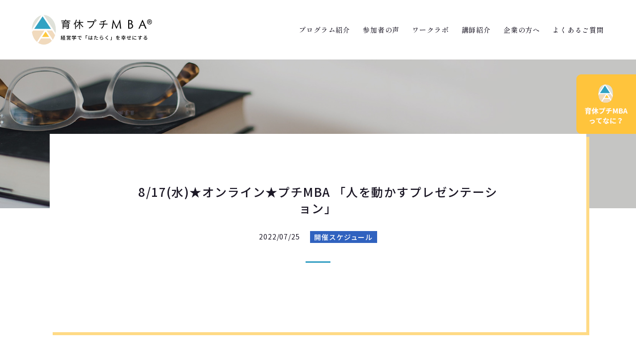

--- FILE ---
content_type: text/html; charset=UTF-8
request_url: https://ikukyumba.jp/archive/2022/07/17788/
body_size: 9278
content:
<!DOCTYPE html>
<html lang="ja">

<head>
<!-- Global site tag (gtag.js) - Google Ads: 10858378674 --> <script async src="https://www.googletagmanager.com/gtag/js?id=AW-10858378674"></script> <script> window.dataLayer = window.dataLayer || []; function gtag(){dataLayer.push(arguments);} gtag('js', new Date()); gtag('config', 'AW-10858378674'); </script>
<!-- Event snippet for 申し込みボタンのクリック conversion page In your html page, add the snippet and call gtag_report_conversion when someone clicks on the chosen link or button. --> <script> function gtag_report_conversion(url) { var callback = function () { if (typeof(url) != 'undefined') { window.location = url; } }; gtag('event', 'conversion', { 'send_to': 'AW-10858378674/9D0uCJjD5aUDELLr1rko', 'event_callback': callback }); return false; } </script>
	<meta charset="UTF-8">
	<meta name="viewport" content="width=device-width, initial-scale=1.0">

	<link rel="stylesheet" href="https://ikukyumba.jp/css/common.css?20250804">
	<link rel="stylesheet" href="https://ikukyumba.jp/css/plagin/animate.css">
		<link rel="stylesheet" href="https://ikukyumba.jp/css/pages/post.css?20250804">
	<link rel="stylesheet" type="text/css" href="https://cdn.jsdelivr.net/npm/slick-carousel@1.8.1/slick/slick.css" />
	<link rel="preconnect" href="https://fonts.googleapis.com">
	<link rel="preconnect" href="https://fonts.gstatic.com" crossorigin>
	<link href="https://fonts.googleapis.com/css2?family=Noto+Sans+JP:wght@400;500;700;900&family=Noto+Serif+Display:ital@1&family=Shippori+Mincho+B1:wght@500;600&display=swap" rel="stylesheet">
	<link href="https://use.fontawesome.com/releases/v6.4.2/css/all.css" rel="stylesheet">
	<script src="https://ikukyumba.jp/js/wow.min.js"></script>
	<meta name='robots' content='max-image-preview:large' />
<link rel="alternate" title="oEmbed (JSON)" type="application/json+oembed" href="https://ikukyumba.jp/wp-json/oembed/1.0/embed?url=https%3A%2F%2Fikukyumba.jp%2Farchive%2F2022%2F07%2F17788%2F" />
<link rel="alternate" title="oEmbed (XML)" type="text/xml+oembed" href="https://ikukyumba.jp/wp-json/oembed/1.0/embed?url=https%3A%2F%2Fikukyumba.jp%2Farchive%2F2022%2F07%2F17788%2F&#038;format=xml" />

<!-- SEO SIMPLE PACK 3.6.2 -->
<title>8/17(水)★オンライン★プチMBA 「人を動かすプレゼンテーション」 | 育休プチMBA®</title>
<link rel="canonical" href="https://ikukyumba.jp/archive/2022/07/17788/">
<meta property="og:locale" content="ja_JP">
<meta property="og:type" content="article">
<meta property="og:image" content="https://ikukyumba.jp/wp/wp-content/uploads/2022/02/ogp.jpg">
<meta property="og:title" content="8/17(水)★オンライン★プチMBA 「人を動かすプレゼンテーション」 | 育休プチMBA®">
<meta property="og:url" content="https://ikukyumba.jp/archive/2022/07/17788/">
<meta property="og:site_name" content="育休プチMBA®">
<meta name="twitter:card" content="summary_large_image">
<!-- Google Analytics (gtag.js) -->
<script async src="https://www.googletagmanager.com/gtag/js?id=G-LF19X9GTG0"></script>
<script>
	window.dataLayer = window.dataLayer || [];
	function gtag(){dataLayer.push(arguments);}
	gtag("js", new Date());
	gtag("config", "G-LF19X9GTG0");
	gtag("config", "UA-181636425-1");
</script>
	<!-- / SEO SIMPLE PACK -->

<style id='wp-img-auto-sizes-contain-inline-css' type='text/css'>
img:is([sizes=auto i],[sizes^="auto," i]){contain-intrinsic-size:3000px 1500px}
/*# sourceURL=wp-img-auto-sizes-contain-inline-css */
</style>
<style id='wp-emoji-styles-inline-css' type='text/css'>

	img.wp-smiley, img.emoji {
		display: inline !important;
		border: none !important;
		box-shadow: none !important;
		height: 1em !important;
		width: 1em !important;
		margin: 0 0.07em !important;
		vertical-align: -0.1em !important;
		background: none !important;
		padding: 0 !important;
	}
/*# sourceURL=wp-emoji-styles-inline-css */
</style>
<style id='wp-block-library-inline-css' type='text/css'>
:root{--wp-block-synced-color:#7a00df;--wp-block-synced-color--rgb:122,0,223;--wp-bound-block-color:var(--wp-block-synced-color);--wp-editor-canvas-background:#ddd;--wp-admin-theme-color:#007cba;--wp-admin-theme-color--rgb:0,124,186;--wp-admin-theme-color-darker-10:#006ba1;--wp-admin-theme-color-darker-10--rgb:0,107,160.5;--wp-admin-theme-color-darker-20:#005a87;--wp-admin-theme-color-darker-20--rgb:0,90,135;--wp-admin-border-width-focus:2px}@media (min-resolution:192dpi){:root{--wp-admin-border-width-focus:1.5px}}.wp-element-button{cursor:pointer}:root .has-very-light-gray-background-color{background-color:#eee}:root .has-very-dark-gray-background-color{background-color:#313131}:root .has-very-light-gray-color{color:#eee}:root .has-very-dark-gray-color{color:#313131}:root .has-vivid-green-cyan-to-vivid-cyan-blue-gradient-background{background:linear-gradient(135deg,#00d084,#0693e3)}:root .has-purple-crush-gradient-background{background:linear-gradient(135deg,#34e2e4,#4721fb 50%,#ab1dfe)}:root .has-hazy-dawn-gradient-background{background:linear-gradient(135deg,#faaca8,#dad0ec)}:root .has-subdued-olive-gradient-background{background:linear-gradient(135deg,#fafae1,#67a671)}:root .has-atomic-cream-gradient-background{background:linear-gradient(135deg,#fdd79a,#004a59)}:root .has-nightshade-gradient-background{background:linear-gradient(135deg,#330968,#31cdcf)}:root .has-midnight-gradient-background{background:linear-gradient(135deg,#020381,#2874fc)}:root{--wp--preset--font-size--normal:16px;--wp--preset--font-size--huge:42px}.has-regular-font-size{font-size:1em}.has-larger-font-size{font-size:2.625em}.has-normal-font-size{font-size:var(--wp--preset--font-size--normal)}.has-huge-font-size{font-size:var(--wp--preset--font-size--huge)}.has-text-align-center{text-align:center}.has-text-align-left{text-align:left}.has-text-align-right{text-align:right}.has-fit-text{white-space:nowrap!important}#end-resizable-editor-section{display:none}.aligncenter{clear:both}.items-justified-left{justify-content:flex-start}.items-justified-center{justify-content:center}.items-justified-right{justify-content:flex-end}.items-justified-space-between{justify-content:space-between}.screen-reader-text{border:0;clip-path:inset(50%);height:1px;margin:-1px;overflow:hidden;padding:0;position:absolute;width:1px;word-wrap:normal!important}.screen-reader-text:focus{background-color:#ddd;clip-path:none;color:#444;display:block;font-size:1em;height:auto;left:5px;line-height:normal;padding:15px 23px 14px;text-decoration:none;top:5px;width:auto;z-index:100000}html :where(.has-border-color){border-style:solid}html :where([style*=border-top-color]){border-top-style:solid}html :where([style*=border-right-color]){border-right-style:solid}html :where([style*=border-bottom-color]){border-bottom-style:solid}html :where([style*=border-left-color]){border-left-style:solid}html :where([style*=border-width]){border-style:solid}html :where([style*=border-top-width]){border-top-style:solid}html :where([style*=border-right-width]){border-right-style:solid}html :where([style*=border-bottom-width]){border-bottom-style:solid}html :where([style*=border-left-width]){border-left-style:solid}html :where(img[class*=wp-image-]){height:auto;max-width:100%}:where(figure){margin:0 0 1em}html :where(.is-position-sticky){--wp-admin--admin-bar--position-offset:var(--wp-admin--admin-bar--height,0px)}@media screen and (max-width:600px){html :where(.is-position-sticky){--wp-admin--admin-bar--position-offset:0px}}

/*# sourceURL=wp-block-library-inline-css */
</style><style id='global-styles-inline-css' type='text/css'>
:root{--wp--preset--aspect-ratio--square: 1;--wp--preset--aspect-ratio--4-3: 4/3;--wp--preset--aspect-ratio--3-4: 3/4;--wp--preset--aspect-ratio--3-2: 3/2;--wp--preset--aspect-ratio--2-3: 2/3;--wp--preset--aspect-ratio--16-9: 16/9;--wp--preset--aspect-ratio--9-16: 9/16;--wp--preset--color--black: #000000;--wp--preset--color--cyan-bluish-gray: #abb8c3;--wp--preset--color--white: #ffffff;--wp--preset--color--pale-pink: #f78da7;--wp--preset--color--vivid-red: #cf2e2e;--wp--preset--color--luminous-vivid-orange: #ff6900;--wp--preset--color--luminous-vivid-amber: #fcb900;--wp--preset--color--light-green-cyan: #7bdcb5;--wp--preset--color--vivid-green-cyan: #00d084;--wp--preset--color--pale-cyan-blue: #8ed1fc;--wp--preset--color--vivid-cyan-blue: #0693e3;--wp--preset--color--vivid-purple: #9b51e0;--wp--preset--gradient--vivid-cyan-blue-to-vivid-purple: linear-gradient(135deg,rgb(6,147,227) 0%,rgb(155,81,224) 100%);--wp--preset--gradient--light-green-cyan-to-vivid-green-cyan: linear-gradient(135deg,rgb(122,220,180) 0%,rgb(0,208,130) 100%);--wp--preset--gradient--luminous-vivid-amber-to-luminous-vivid-orange: linear-gradient(135deg,rgb(252,185,0) 0%,rgb(255,105,0) 100%);--wp--preset--gradient--luminous-vivid-orange-to-vivid-red: linear-gradient(135deg,rgb(255,105,0) 0%,rgb(207,46,46) 100%);--wp--preset--gradient--very-light-gray-to-cyan-bluish-gray: linear-gradient(135deg,rgb(238,238,238) 0%,rgb(169,184,195) 100%);--wp--preset--gradient--cool-to-warm-spectrum: linear-gradient(135deg,rgb(74,234,220) 0%,rgb(151,120,209) 20%,rgb(207,42,186) 40%,rgb(238,44,130) 60%,rgb(251,105,98) 80%,rgb(254,248,76) 100%);--wp--preset--gradient--blush-light-purple: linear-gradient(135deg,rgb(255,206,236) 0%,rgb(152,150,240) 100%);--wp--preset--gradient--blush-bordeaux: linear-gradient(135deg,rgb(254,205,165) 0%,rgb(254,45,45) 50%,rgb(107,0,62) 100%);--wp--preset--gradient--luminous-dusk: linear-gradient(135deg,rgb(255,203,112) 0%,rgb(199,81,192) 50%,rgb(65,88,208) 100%);--wp--preset--gradient--pale-ocean: linear-gradient(135deg,rgb(255,245,203) 0%,rgb(182,227,212) 50%,rgb(51,167,181) 100%);--wp--preset--gradient--electric-grass: linear-gradient(135deg,rgb(202,248,128) 0%,rgb(113,206,126) 100%);--wp--preset--gradient--midnight: linear-gradient(135deg,rgb(2,3,129) 0%,rgb(40,116,252) 100%);--wp--preset--font-size--small: 13px;--wp--preset--font-size--medium: 20px;--wp--preset--font-size--large: 36px;--wp--preset--font-size--x-large: 42px;--wp--preset--spacing--20: 0.44rem;--wp--preset--spacing--30: 0.67rem;--wp--preset--spacing--40: 1rem;--wp--preset--spacing--50: 1.5rem;--wp--preset--spacing--60: 2.25rem;--wp--preset--spacing--70: 3.38rem;--wp--preset--spacing--80: 5.06rem;--wp--preset--shadow--natural: 6px 6px 9px rgba(0, 0, 0, 0.2);--wp--preset--shadow--deep: 12px 12px 50px rgba(0, 0, 0, 0.4);--wp--preset--shadow--sharp: 6px 6px 0px rgba(0, 0, 0, 0.2);--wp--preset--shadow--outlined: 6px 6px 0px -3px rgb(255, 255, 255), 6px 6px rgb(0, 0, 0);--wp--preset--shadow--crisp: 6px 6px 0px rgb(0, 0, 0);}:where(.is-layout-flex){gap: 0.5em;}:where(.is-layout-grid){gap: 0.5em;}body .is-layout-flex{display: flex;}.is-layout-flex{flex-wrap: wrap;align-items: center;}.is-layout-flex > :is(*, div){margin: 0;}body .is-layout-grid{display: grid;}.is-layout-grid > :is(*, div){margin: 0;}:where(.wp-block-columns.is-layout-flex){gap: 2em;}:where(.wp-block-columns.is-layout-grid){gap: 2em;}:where(.wp-block-post-template.is-layout-flex){gap: 1.25em;}:where(.wp-block-post-template.is-layout-grid){gap: 1.25em;}.has-black-color{color: var(--wp--preset--color--black) !important;}.has-cyan-bluish-gray-color{color: var(--wp--preset--color--cyan-bluish-gray) !important;}.has-white-color{color: var(--wp--preset--color--white) !important;}.has-pale-pink-color{color: var(--wp--preset--color--pale-pink) !important;}.has-vivid-red-color{color: var(--wp--preset--color--vivid-red) !important;}.has-luminous-vivid-orange-color{color: var(--wp--preset--color--luminous-vivid-orange) !important;}.has-luminous-vivid-amber-color{color: var(--wp--preset--color--luminous-vivid-amber) !important;}.has-light-green-cyan-color{color: var(--wp--preset--color--light-green-cyan) !important;}.has-vivid-green-cyan-color{color: var(--wp--preset--color--vivid-green-cyan) !important;}.has-pale-cyan-blue-color{color: var(--wp--preset--color--pale-cyan-blue) !important;}.has-vivid-cyan-blue-color{color: var(--wp--preset--color--vivid-cyan-blue) !important;}.has-vivid-purple-color{color: var(--wp--preset--color--vivid-purple) !important;}.has-black-background-color{background-color: var(--wp--preset--color--black) !important;}.has-cyan-bluish-gray-background-color{background-color: var(--wp--preset--color--cyan-bluish-gray) !important;}.has-white-background-color{background-color: var(--wp--preset--color--white) !important;}.has-pale-pink-background-color{background-color: var(--wp--preset--color--pale-pink) !important;}.has-vivid-red-background-color{background-color: var(--wp--preset--color--vivid-red) !important;}.has-luminous-vivid-orange-background-color{background-color: var(--wp--preset--color--luminous-vivid-orange) !important;}.has-luminous-vivid-amber-background-color{background-color: var(--wp--preset--color--luminous-vivid-amber) !important;}.has-light-green-cyan-background-color{background-color: var(--wp--preset--color--light-green-cyan) !important;}.has-vivid-green-cyan-background-color{background-color: var(--wp--preset--color--vivid-green-cyan) !important;}.has-pale-cyan-blue-background-color{background-color: var(--wp--preset--color--pale-cyan-blue) !important;}.has-vivid-cyan-blue-background-color{background-color: var(--wp--preset--color--vivid-cyan-blue) !important;}.has-vivid-purple-background-color{background-color: var(--wp--preset--color--vivid-purple) !important;}.has-black-border-color{border-color: var(--wp--preset--color--black) !important;}.has-cyan-bluish-gray-border-color{border-color: var(--wp--preset--color--cyan-bluish-gray) !important;}.has-white-border-color{border-color: var(--wp--preset--color--white) !important;}.has-pale-pink-border-color{border-color: var(--wp--preset--color--pale-pink) !important;}.has-vivid-red-border-color{border-color: var(--wp--preset--color--vivid-red) !important;}.has-luminous-vivid-orange-border-color{border-color: var(--wp--preset--color--luminous-vivid-orange) !important;}.has-luminous-vivid-amber-border-color{border-color: var(--wp--preset--color--luminous-vivid-amber) !important;}.has-light-green-cyan-border-color{border-color: var(--wp--preset--color--light-green-cyan) !important;}.has-vivid-green-cyan-border-color{border-color: var(--wp--preset--color--vivid-green-cyan) !important;}.has-pale-cyan-blue-border-color{border-color: var(--wp--preset--color--pale-cyan-blue) !important;}.has-vivid-cyan-blue-border-color{border-color: var(--wp--preset--color--vivid-cyan-blue) !important;}.has-vivid-purple-border-color{border-color: var(--wp--preset--color--vivid-purple) !important;}.has-vivid-cyan-blue-to-vivid-purple-gradient-background{background: var(--wp--preset--gradient--vivid-cyan-blue-to-vivid-purple) !important;}.has-light-green-cyan-to-vivid-green-cyan-gradient-background{background: var(--wp--preset--gradient--light-green-cyan-to-vivid-green-cyan) !important;}.has-luminous-vivid-amber-to-luminous-vivid-orange-gradient-background{background: var(--wp--preset--gradient--luminous-vivid-amber-to-luminous-vivid-orange) !important;}.has-luminous-vivid-orange-to-vivid-red-gradient-background{background: var(--wp--preset--gradient--luminous-vivid-orange-to-vivid-red) !important;}.has-very-light-gray-to-cyan-bluish-gray-gradient-background{background: var(--wp--preset--gradient--very-light-gray-to-cyan-bluish-gray) !important;}.has-cool-to-warm-spectrum-gradient-background{background: var(--wp--preset--gradient--cool-to-warm-spectrum) !important;}.has-blush-light-purple-gradient-background{background: var(--wp--preset--gradient--blush-light-purple) !important;}.has-blush-bordeaux-gradient-background{background: var(--wp--preset--gradient--blush-bordeaux) !important;}.has-luminous-dusk-gradient-background{background: var(--wp--preset--gradient--luminous-dusk) !important;}.has-pale-ocean-gradient-background{background: var(--wp--preset--gradient--pale-ocean) !important;}.has-electric-grass-gradient-background{background: var(--wp--preset--gradient--electric-grass) !important;}.has-midnight-gradient-background{background: var(--wp--preset--gradient--midnight) !important;}.has-small-font-size{font-size: var(--wp--preset--font-size--small) !important;}.has-medium-font-size{font-size: var(--wp--preset--font-size--medium) !important;}.has-large-font-size{font-size: var(--wp--preset--font-size--large) !important;}.has-x-large-font-size{font-size: var(--wp--preset--font-size--x-large) !important;}
/*# sourceURL=global-styles-inline-css */
</style>

<style id='classic-theme-styles-inline-css' type='text/css'>
/*! This file is auto-generated */
.wp-block-button__link{color:#fff;background-color:#32373c;border-radius:9999px;box-shadow:none;text-decoration:none;padding:calc(.667em + 2px) calc(1.333em + 2px);font-size:1.125em}.wp-block-file__button{background:#32373c;color:#fff;text-decoration:none}
/*# sourceURL=/wp-includes/css/classic-themes.min.css */
</style>
<link rel="https://api.w.org/" href="https://ikukyumba.jp/wp-json/" /><link rel="alternate" title="JSON" type="application/json" href="https://ikukyumba.jp/wp-json/wp/v2/posts/17788" /><link rel="EditURI" type="application/rsd+xml" title="RSD" href="https://ikukyumba.jp/wp/xmlrpc.php?rsd" />
<meta name="generator" content="WordPress 6.9" />
<link rel='shortlink' href='https://ikukyumba.jp/?p=17788' />
<link rel="apple-touch-icon" sizes="180x180" href="/wp/wp-content/uploads/fbrfg/apple-touch-icon.png">
<link rel="icon" type="image/png" sizes="32x32" href="/wp/wp-content/uploads/fbrfg/favicon-32x32.png">
<link rel="icon" type="image/png" sizes="16x16" href="/wp/wp-content/uploads/fbrfg/favicon-16x16.png">
<link rel="manifest" href="/wp/wp-content/uploads/fbrfg/site.webmanifest">
<link rel="mask-icon" href="/wp/wp-content/uploads/fbrfg/safari-pinned-tab.svg" color="#30a1c3">
<link rel="shortcut icon" href="/wp/wp-content/uploads/fbrfg/favicon.ico">
<meta name="msapplication-TileColor" content="#30a1c3">
<meta name="msapplication-config" content="/wp/wp-content/uploads/fbrfg/browserconfig.xml">
<meta name="theme-color" content="#ffffff">		<style type="text/css" id="wp-custom-css">
			footer small::after {
  content: "";
  display: inline-block;
  width: 58px;
  height: 58px;
  margin-left: 6px;
  background-image: url("https://ikukyumba.jp/wp/wp-content/uploads/2026/01/Pマーク（白背景）.png");
  background-size: contain;
  background-repeat: no-repeat;
  vertical-align: middle;
}		</style>
		</head>

<body class="wp-singular post-template-default single single-post postid-17788 single-format-standard wp-theme-workshift">
	<header>
		<div class="wrap">
			<h1><a href="https://ikukyumba.jp"><img src="https://ikukyumba.jp/img/common/logo.svg" alt="育休プチMBA"></a></h1>
			<nav class="pc">
				<ul class="parent">
					<li class="dropdown"><a href="#">プログラム紹介</a>
						<ul class="child">
							<li><a href="https://ikukyumba.jp/programs">各種プログラム案内</a></li>
							<li><a href="https://ikukyumba.jp/ikukyu-one">育休プチMBA</a></li>
							<li><a href="https://ikukyumba.jp/ikukyu-master">プチMBA&nbsp;マスタープログラム</a></li>
							<li><a href="https://ikukyumba.jp/ikukyu-perfect">ファシリテーター資格取得プログラム</a></li>
							<li><a href="https://ikukyumba.jp/coaching">キャリア・カウンセリング</a></li>
						</ul>
					</li>
					<li><a href="https://ikukyumba.jp/voices" class="nav_voices">参加者の声</a></li>
						<li><a href="https://ikukyumba.jp/worklabo" class="nav_worklabo">ワークラボ</a></li>
					<li><a href="https://ikukyumba.jp/instructors" class="nav_instructors">講師紹介</a></li>
					<li><a href="https://ikukyumba.jp/benefits" class="nav_for-companies">企業の方へ</a></li>
					<li><a href="https://ikukyumba.jp/faq" class="nav_faq">よくあるご質問</a></li>
				</ul>
			</nav>
			<a href="https://ikukyumba.jp/ikukyu-one" class="mba sp-view">育休プチMBA<br>ってなに？</a>
			<div id="hamburger">
				<div class="hamburger_btn">
					<span></span>
					<span></span>
					<span></span>
				</div>
				<nav class="sp">
					<div class="logo_nav"><a href="https://ikukyumba.jp"><img src="https://ikukyumba.jp/img/common/logo.svg" alt="育休プチMBA"></a></div>
					<ul class="parent_sp">
						<li class="toggle"><a href="#">プログラム紹介</a>
							<ul class="toggle_cont">
								<li><a href="https://ikukyumba.jp/programs">各種プログラム案内</a></li>
								<li><a href="https://ikukyumba.jp/ikukyu-one">育休プチMBA&#174;&nbsp;1Day</a></li>
								<li><a href="https://ikukyumba.jp/ikukyu-master">プチMBA&#174;&nbsp;マスタープログラム</a></li>
								<li><a href="https://ikukyumba.jp/ikukyu-perfect">ファシリテーター資格取得プログラム</a></li>
								<li><a href="https://ikukyumba.jp/coaching">キャリア・カウンセリング</a></li>
							</ul>
						</li>
						<li><a href="https://ikukyumba.jp/voices" class="nav_voices">参加者の声</a></li>
						<li><a href="https://ikukyumba.jp/worklabo" class="nav_worklabo">ワークラボ</a></li>
						<li><a href="https://ikukyumba.jp/instructors" class="nav_instructors">講師紹介</a></li>
						<li><a href="https://ikukyumba.jp/benefits" class="nav_for-companies">企業の方へ</a></li>
						<li><a href="https://ikukyumba.jp/faq" class="nav_faq">よくあるご質問</a></li>
						<li><a href="https://ikukyumba.jp/sitemap" class="nav_sitemap">サイトマップ</a></li>
					</ul>
				</nav>
			</div>
		</div>
	</header>

	<div id="fixed_bnr"><a href="https://ikukyumba.jp/ikukyu-one"><img src="https://ikukyumba.jp/img/common/bnr_fixed.png" alt="育休プチMBAってなに？"></a></div>
<div class="kv"></div>

	<article>
		<section id="detail">
			<h3>8/17(水)★オンライン★プチMBA 「人を動かすプレゼンテーション」</h3>
			<div class="info">
				<div class="date">2022/07/25</div>
				<div class="cat"><a href="https://ikukyumba.jp/category/schedule" class="cat_schedule">開催スケジュール</a></div>
			</div>
			<div class="content">
			</div>
		</section>
		<section id="latest">
			<h3>最新の開催スケジュール</h3>
			<ul class="list_latest">				<li class="wow fadeInUp" data-wow-duration=".6s" data-wow-offset="200">
					<a href="https://ikukyumba.jp/archive/2026/01/21412/">
						<div class="date">2026/01/19</div>
						<div class="ttl">6/18(木)開講　プチMBA マスタープログラム　第19期生募集中！</div>
					</a>
				</li>
				<li class="wow fadeInUp" data-wow-duration=".6s" data-wow-offset="200">
					<a href="https://ikukyumba.jp/archive/2026/01/21394/">
						<div class="date">2026/01/16</div>
						<div class="ttl">育休プチMBA認定ファシリテーター資格取得プログラム　説明会開催♪【4/15(水)・5/12(火)】</div>
					</a>
				</li>
				<li class="wow fadeInUp" data-wow-duration=".6s" data-wow-offset="200">
					<a href="https://ikukyumba.jp/archive/2026/01/21390/">
						<div class="date">2026/01/14</div>
						<div class="ttl">2/5(木) オンライン開催 育休プチMBA テーマ『復職に備えた準備』</div>
					</a>
				</li>
			</ul>
		</section>

		<section id="category">
			<h3>カテゴリー</h3>
			<ul class="list_cat">
				<li><a href="https://ikukyumba.jp/category/schedule">開催スケジュール</a></li>
				<li><a href="https://ikukyumba.jp/category/news">お知らせ</a></li>
				<li><a href="https://ikukyumba.jp/category/blog">ブログ</a></li>
				<li><a href="https://ikukyumba.jp/category/media">メディア</a></li>
				<li><a href="https://ikukyumba.jp/archive">すべて</a></li>
			</ul>
		</section>
	</article>

	<div class="bnr tac wow fadeInUp" data-wow-delay=".4s" data-wow-duration=".6s" data-wow-offset="200"><a href="https://ikukyumba.jp/ikukyu-one"><img src="https://ikukyumba.jp/img/common/bnr_ikukyumba_more.jpg" alt="育休プチMBAをもっと詳しく知る" class="pc-view"><img src="https://ikukyumba.jp/img/common/bnr_ikukyumba_more_sp.jpg" alt="育休プチMBAをもっと詳しく知る" class="sp-view"></a></div>
<div id="flow">
	<div class="contact">
		<div class="img"></div>
		<a onclick="return gtag_report_conversion('https://workshift.co.jp/contact-us/');" href="https://workshift.co.jp/contact-us/">
			<h2>Contact</h2>
			<p>お気軽にお問い合わせください</p>
		</a>
	</div>
	<div class="mail">
		<div class="img"></div>
		<a onclick="return gtag_report_conversion('https://mm.jcity.com/MM_PublicSubscribe.cfm?UserID=ws1221&MagazineID=1&MoreItem=1');" href=https://mm.jcity.com/MM_PublicSubscribe.cfm?UserID=ws1221&MagazineID=1&MoreItem=1">
			<h2>Mail&nbsp;Magazine</h2>
			<p>「今のわたしが変わる！」メルマガ定期購読</p>
		</a>
	</div>
</div>

<footer>
	<div id="fixed_pagetop"><a href="#"><img src="https://ikukyumba.jp/img/common/icon_pagetop.svg" alt="ページTOPへ"></a></div>
	<div class="wrap_nav">
		<div class="management">
			<a href="https://ikukyumba.jp" class="logo"><img src="https://ikukyumba.jp/img/common/logo.svg" alt="育休プチMBA"></a>
			<p>
				運営会社<br>
				<a href="https://workshift.co.jp/" target="_blank">株式会社ワークシフト研究所&nbsp;<i class="fas fa-external-link-alt"></i></a><br>
				〒106-0044　東京都港区東麻布1-7-3<br>
				第二渡邊ビル　7階<br>
			</p>
			<a href="https://ikukyumba.jp/benefits" target="_blank" class="btn">福利厚生プラン</a>
		</div>
		<div class="sitemap">
			<div class="list01">
				<span class="program">プログラム紹介</span>
				<ul class="sub">
					<li><a href="https://ikukyumba.jp/programs">各種プログラム案内</a></li>
					<li><a href="https://ikukyumba.jp/ikukyu-one">育休プチMBA</a></li>
					<li><a href="https://ikukyumba.jp/ikukyu-master">プチMBA&nbsp;マスタープログラム</a></li>
					<li><a href="https://ikukyumba.jp/ikukyu-perfect">ファシリテーター資格取得プログラム</a></li>
					<li><a href="https://ikukyumba.jp/coaching">キャリア・カウンセリング</a></li>
				</ul>
			</div>
			<div class="list02">
				<ul>
					<li><a href="https://ikukyumba.jp/voices">参加者の声</a></li>
					<li><a href="https://ikukyumba.jp/worklabo">ワークラボ</a></li>
					<li><a href="https://ikukyumba.jp/instructors">講師紹介</a></li>
					<li><a href="https://ikukyumba.jp/benefits">企業の方へ</a></li>
					<li><a href="https://ikukyumba.jp/faq">よくあるご質問</a></li>
				</ul>
			</div>
			<div class="list03">
				<ul>
					<li><a href="https://ikukyumba.jp/archive">お知らせ</a></li>
					<li><a href="https://ikukyumba.jp/category/blog">ブログ</a></li>
					<li><a href="https://ikukyumba.jp/sitemap">サイトマップ</a></li>
				</ul>
			</div>
		</div>
	</div>
	<!--/.wrap_nav-->
	<div class="wrap_bnr">
		<div class="inner">
			<div class="sns">
				<p>SNS</p>
				<a href="https://www.facebook.com/ikukyu.mba/" target="_blank"><i class="fab fa-facebook-square"></i></a>
				<a href="https://www.instagram.com/ikukyupuchimba/" target="_blank"><i class="fab fa-instagram-square"></i></a>
				<a href="https://twitter.com/ikukyupuchimba" target="_blank"><i class="fa-brands fa-square-x-twitter"></i></a>
				<a href="https://page.line.me/xui3371f?openQrModal=true" target="_blank"><i class="fa-brands fa-line"></i></a>
				<a href="https://note.com/workshift_inst" target="_blank"><img src="https://ikukyumba.jp/img/common/icon_note.svg" width="40px" height="40px" alt="note" class="note"></a>
			</div>
			<div class="worksheet">
				<p>&#92;&nbsp;メルマガ登録で無料資料ダウンロード&nbsp;&#047;</p>
				<div class="img"><a onclick="return gtag_report_conversion('https://mm.jcity.com/MM_PublicSubscribe.cfm?UserID=ws1221&MagazineID=1&MoreItem=1');" href="https://mm.jcity.com/MM_PublicSubscribe.cfm?UserID=ws1221&MagazineID=1&MoreItem=1"><img src="https://ikukyumba.jp/img/common/bnr_worksheet.png" alt="「人生デザインワークシート」無料資料ダウンロード"></a></div>
			</div>
		</div>
	</div>
	<!--/.wrap_bnr-->
	<small>&copy;&nbsp;2022&nbsp;経営学で「はたらく」を幸せにする：ワークシフト研究所 All Rights Reserved.</small>
</footer>

<script src="https://ajax.googleapis.com/ajax/libs/jquery/3.6.0/jquery.min.js"></script>
<script src="https://ikukyumba.jp/js/common.js" defer></script>
<script type="text/javascript" src="https://cdn.jsdelivr.net/npm/slick-carousel@1.8.1/slick/slick.min.js"></script>
<script type="speculationrules">
{"prefetch":[{"source":"document","where":{"and":[{"href_matches":"/*"},{"not":{"href_matches":["/wp/wp-*.php","/wp/wp-admin/*","/wp/wp-content/uploads/*","/wp/wp-content/*","/wp/wp-content/plugins/*","/wp/wp-content/themes/workshift/*","/*\\?(.+)"]}},{"not":{"selector_matches":"a[rel~=\"nofollow\"]"}},{"not":{"selector_matches":".no-prefetch, .no-prefetch a"}}]},"eagerness":"conservative"}]}
</script>
<script id="wp-emoji-settings" type="application/json">
{"baseUrl":"https://s.w.org/images/core/emoji/17.0.2/72x72/","ext":".png","svgUrl":"https://s.w.org/images/core/emoji/17.0.2/svg/","svgExt":".svg","source":{"concatemoji":"https://ikukyumba.jp/wp/wp-includes/js/wp-emoji-release.min.js?ver=6.9"}}
</script>
<script type="module">
/* <![CDATA[ */
/*! This file is auto-generated */
const a=JSON.parse(document.getElementById("wp-emoji-settings").textContent),o=(window._wpemojiSettings=a,"wpEmojiSettingsSupports"),s=["flag","emoji"];function i(e){try{var t={supportTests:e,timestamp:(new Date).valueOf()};sessionStorage.setItem(o,JSON.stringify(t))}catch(e){}}function c(e,t,n){e.clearRect(0,0,e.canvas.width,e.canvas.height),e.fillText(t,0,0);t=new Uint32Array(e.getImageData(0,0,e.canvas.width,e.canvas.height).data);e.clearRect(0,0,e.canvas.width,e.canvas.height),e.fillText(n,0,0);const a=new Uint32Array(e.getImageData(0,0,e.canvas.width,e.canvas.height).data);return t.every((e,t)=>e===a[t])}function p(e,t){e.clearRect(0,0,e.canvas.width,e.canvas.height),e.fillText(t,0,0);var n=e.getImageData(16,16,1,1);for(let e=0;e<n.data.length;e++)if(0!==n.data[e])return!1;return!0}function u(e,t,n,a){switch(t){case"flag":return n(e,"\ud83c\udff3\ufe0f\u200d\u26a7\ufe0f","\ud83c\udff3\ufe0f\u200b\u26a7\ufe0f")?!1:!n(e,"\ud83c\udde8\ud83c\uddf6","\ud83c\udde8\u200b\ud83c\uddf6")&&!n(e,"\ud83c\udff4\udb40\udc67\udb40\udc62\udb40\udc65\udb40\udc6e\udb40\udc67\udb40\udc7f","\ud83c\udff4\u200b\udb40\udc67\u200b\udb40\udc62\u200b\udb40\udc65\u200b\udb40\udc6e\u200b\udb40\udc67\u200b\udb40\udc7f");case"emoji":return!a(e,"\ud83e\u1fac8")}return!1}function f(e,t,n,a){let r;const o=(r="undefined"!=typeof WorkerGlobalScope&&self instanceof WorkerGlobalScope?new OffscreenCanvas(300,150):document.createElement("canvas")).getContext("2d",{willReadFrequently:!0}),s=(o.textBaseline="top",o.font="600 32px Arial",{});return e.forEach(e=>{s[e]=t(o,e,n,a)}),s}function r(e){var t=document.createElement("script");t.src=e,t.defer=!0,document.head.appendChild(t)}a.supports={everything:!0,everythingExceptFlag:!0},new Promise(t=>{let n=function(){try{var e=JSON.parse(sessionStorage.getItem(o));if("object"==typeof e&&"number"==typeof e.timestamp&&(new Date).valueOf()<e.timestamp+604800&&"object"==typeof e.supportTests)return e.supportTests}catch(e){}return null}();if(!n){if("undefined"!=typeof Worker&&"undefined"!=typeof OffscreenCanvas&&"undefined"!=typeof URL&&URL.createObjectURL&&"undefined"!=typeof Blob)try{var e="postMessage("+f.toString()+"("+[JSON.stringify(s),u.toString(),c.toString(),p.toString()].join(",")+"));",a=new Blob([e],{type:"text/javascript"});const r=new Worker(URL.createObjectURL(a),{name:"wpTestEmojiSupports"});return void(r.onmessage=e=>{i(n=e.data),r.terminate(),t(n)})}catch(e){}i(n=f(s,u,c,p))}t(n)}).then(e=>{for(const n in e)a.supports[n]=e[n],a.supports.everything=a.supports.everything&&a.supports[n],"flag"!==n&&(a.supports.everythingExceptFlag=a.supports.everythingExceptFlag&&a.supports[n]);var t;a.supports.everythingExceptFlag=a.supports.everythingExceptFlag&&!a.supports.flag,a.supports.everything||((t=a.source||{}).concatemoji?r(t.concatemoji):t.wpemoji&&t.twemoji&&(r(t.twemoji),r(t.wpemoji)))});
//# sourceURL=https://ikukyumba.jp/wp/wp-includes/js/wp-emoji-loader.min.js
/* ]]> */
</script>
</body>

</html>
